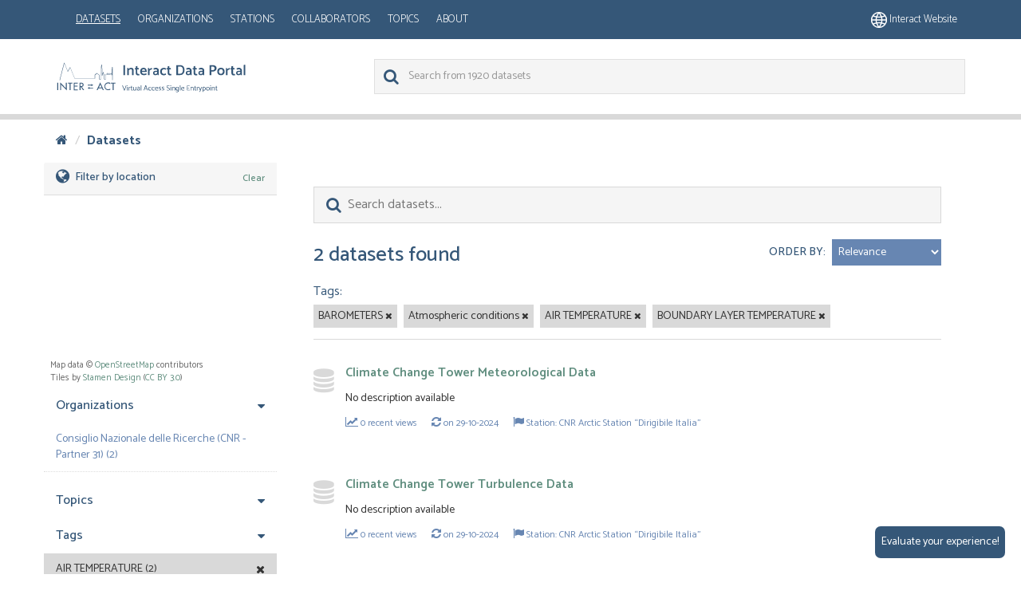

--- FILE ---
content_type: text/html; charset=utf-8
request_url: https://dataportal.eu-interact.org/dataset?tags=BAROMETERS&tags=Atmospheric+conditions&tags=AIR+TEMPERATURE&tags=BOUNDARY+LAYER+TEMPERATURE
body_size: 5375
content:
<!DOCTYPE html>
<!--[if IE 9]> <html lang="en" class="ie9"> <![endif]-->
<!--[if gt IE 8]><!--> <html lang="en"> <!--<![endif]-->
  <head>
    <link rel="stylesheet" type="text/css" href="/fanstatic/vendor/:version:2023-09-08T14:42:16/select2/select2.css" />
<link rel="stylesheet" type="text/css" href="/fanstatic/css/:version:2023-09-08T14:42:16/main.min.css" />
<link rel="stylesheet" type="text/css" href="/fanstatic/vendor/:version:2023-09-08T14:42:16/font-awesome/css/font-awesome.min.css" />
<link rel="stylesheet" type="text/css" href="/fanstatic/ckanext-harvest/:version:2023-09-08T14:45:02/styles/harvest.css" />
<link rel="stylesheet" type="text/css" href="/fanstatic/ckanext-scheming/:version:2023-09-08T14:45:11/styles/scheming.css" />
<link rel="stylesheet" type="text/css" href="/fanstatic/ckanext-spatial/:version:2023-09-08T14:45:18/js/vendor/leaflet/leaflet.css" />
<link rel="stylesheet" type="text/css" href="/fanstatic/ckanext-spatial/:version:2023-09-08T14:45:18/js/vendor/leaflet.draw/leaflet.draw.css" />
<link rel="stylesheet" type="text/css" href="/fanstatic/ckanext-spatial/:version:2023-09-08T14:45:18/css/spatial_query.css" />

    <meta charset="utf-8" />
      <meta name="generator" content="ckan 2.8.4" />
      <meta name="viewport" content="width=device-width, initial-scale=1.0">
    <title>Datasets - Interact Data Portal</title>

    
    <link rel="shortcut icon" href="/img/cropped-placeholder-img-150x150.jpg" />
    
    
    
  
      
    
  


    
    


    <link rel="stylesheet" href="/css/main.css"/>
    <link href='//fonts.googleapis.com/css?family=Lato:400italic,400,900' rel='stylesheet' type='text/css'>
    <link href="https://fonts.googleapis.com/css?family=Montserrat" rel="stylesheet">
    <link href="https://fonts.googleapis.com/css?family=Lora|Montserrat" rel="stylesheet">
    <link href="https://fonts.googleapis.com/css?family=Lora:400i" rel="stylesheet">
    



    
    <!--tally head script-->
    <script defer data-domain="dataportal.eu-interact.org" src="https://web-analytics.eu.inkode.org/js/script.file-downloads.outbound-links.js"></script>
    <script>window.plausible = window.plausible || function() { (window.plausible.q = window.plausible.q || []).push(arguments) }</script>

    <script src="https://tally.so/widgets/embed.js"></script>

    <script type="text/javascript">
        const formId = 'wkbJMM';

        const destroyBtn = () => {
            const hasSubmitted = localStorage.getItem('interactHasSubmittedForm') === '1';
            const tallyBtn = document.getElementById('tally-btn')
            if (hasSubmitted) tallyBtn.style.display = "none";
        }

        document.onreadystatechange = () => {
            if (document.readyState === 'complete') {
                destroyBtn();
            }
        };

        const openForm = () => {
            Tally.openPopup(formId, {
                onSubmit: () => {
                    localStorage.setItem('interactHasSubmittedForm', '1');
                    destroyBtn();
                }
            });
        }

    </script>

    
  </head>

  
  <body data-site-root="https://dataportal.eu-interact.org/" data-locale-root="https://dataportal.eu-interact.org/" >

    
    <div class="hide"><a href="#content">Skip to content</a></div>
  

  
    

    <button onclick="openForm()" class="tally-btn" id="tally-btn">
        Evaluate your experience!
    </button>

    
        <header class="account-masthead primary-header">
            <div class="container">
                
                    <button data-target="#main-navigation-toggle" data-toggle="collapse" class="navbar-toggle collapsed"
                            type="button" style="float:left;">
                        <span class="fa fa-bars"></span>
                    </button>

                    <nav class="account not-authed mobile">
                        <ul class="list-unstyled">

                            <li><a href="https://eu-interact.org/"><img src="/img/website_icon.svg"
                                                                        style="width: 20px"/> Interact
                                website</a></li>
                        </ul>
                    </nav>



                    <div class="account navbar-collapse collapse overlap" id="main-navigation-toggle"
                         style="float: left;">
                        <nav class="section navigation">
                            <a class="logo mobile" href="/"><img
                                    src="/img/logo_idp_white.svg" alt="Interact Data Portal"
                                    title="Interact Data Portal"/></a>
                            <!-- <a class="logo" href="/"><img
                                src="/img/logo_idp.svg" alt="Interact Data Portal"
                                title="Interact Data Portal"/></a> -->
                            <ul class="nav nav-pills">
                                <li class="active"><a href="/dataset">Datasets</a></li><li><a href="/organization">Organizations</a></li><li><a href="/stations">Stations</a></li><li><a href="/collaborators">Collaborators</a></li><li><a href="/group">Topics</a></li><li><a href="/about">About</a></li>
                            </ul>
                        </nav>
                    </div>
                    
                        <nav class="account not-authed desktop">
                            <ul class="list-unstyled">
                                
                                    <li><a href="https://eu-interact.org/"><img src="/img/website_icon.svg"
                                                                                style="width: 20px"/> Interact
                                        website</a></li>
                                
                            </ul>
                        </nav>
                     
            </div>
        </header>
    
    <header class="navbar navbar-static-top masthead secondary-header">
          
        <div class="container">
            <hgroup class="header-image navbar-left">
                 
                    <a class="logo" href="/"><img
                            src="/img/logo_idp.svg" alt="Interact Data Portal"
                            title="Interact Data Portal"/></a>
                 
            </hgroup>

            <div class="navbar" style="float: right">
                
                    <form class="section site-search simple-input"
                          action="/dataset" method="get">
                        <div class="field">
                            <label for="field-sitewide-search">
                                Search Datasets</label>
                            <input id="field-sitewide-search" type="text" class="form-control" name="q"
                                   placeholder="Search from 1920 datasets"/>
                            <button class="btn-search" type="submit"><i class="fa fa-search"></i></button>
                        </div>
                    </form>
                
            </div>
        </div>
    </header>

  
    <div role="main">
      <div id="content" class="container">
        
          
            <div class="flash-messages">
              
                
              
            </div>
          

          
            <div class="toolbar">
              
                
                  <ol class="breadcrumb">
                    
<li class="home"><a href="/"><i class="fa fa-home"></i><span> Home</span></a></li>
                    
  <li class="active"><a class=" active" href="/dataset">Datasets</a></li>

                  </ol>
                
              
            </div>
          

          <div class="row wrapper">
            
            
            

            
              <aside class="secondary col-sm-3">
                
                
    
        
<section id="dataset-map" class="module module-narrow module-shallow">
    <h2 class="module-heading">
        <i class="icon-medium icon-globe"></i>
        Filter by location
        <a href="/dataset?tags=BAROMETERS&amp;tags=Atmospheric+conditions&amp;tags=AIR+TEMPERATURE&amp;tags=BOUNDARY+LAYER+TEMPERATURE" class="action">Clear</a>
    </h2>
    
    <div class="dataset-map" data-module="spatial-query" data-default_extent="" data-module-map_config="{}">
        <div id="dataset-map-container"></div>
    </div>
    <div id="dataset-map-attribution">
        
  <div>Map data &copy; <a href="http://openstreetmap.org/copyright">OpenStreetMap</a> contributors</div>
  
    <div>Tiles by <a href="http://stamen.com">Stamen Design</a> (<a href="http://creativecommons.org/licenses/by/3.0">CC BY 3.0</a>)</div>
  


    </div>
</section>



    


    <div class="filters">

  <div>

    
    



  
  
    
      
      
        <div class="module-narrow module-shallow accordion-group">
          
            
            <div class="accordion-toggle "
                 data-toggle="collapse" href="#collapse-Organizations" >
              <h2 class="accordion-heading">
                
                  Organizations
                
              </h2>
            </div>
          
          
            <div id="collapse-Organizations" class="collapse accordion-body in">
            
            
              <nav>
                <ul class="unstyled nav nav-simple nav-facet">
                  
                    
                    
                    
                    
                      <li class="nav-item">
                        <a href="/dataset?tags=AIR+TEMPERATURE&amp;tags=BAROMETERS&amp;tags=Atmospheric+conditions&amp;organization=consiglio-nazionale-delle-ricerche-cnr-partner-31&amp;tags=BOUNDARY+LAYER+TEMPERATURE" title="">
                          <span>Consiglio Nazionale delle Ricerche (CNR - Partner 31) (2)</span>
                        </a>
                      </li>
                  
                </ul>
              </nav>

              <p class="module-footer">
                
                  
                
              </p>
            
            
            </div>
          
        </div>
      
    
  

    



  
  
    
      
      
        <div class="module-narrow module-shallow accordion-group">
          
            
            <div class="accordion-toggle "
                 data-toggle="collapse" href="#collapse-Groups" >
              <h2 class="accordion-heading">
                
                  Topics
                
              </h2>
            </div>
          
          
            <div id="collapse-Groups" class="collapse accordion-body ">
            
            
              <p class="module-content empty">There are no filters that match this search</p>
            
            
            </div>
          
        </div>
      
    
  

    



  
  
    
      
      
        <div class="module-narrow module-shallow accordion-group">
          
            
            <div class="accordion-toggle "
                 data-toggle="collapse" href="#collapse-Tags" >
              <h2 class="accordion-heading">
                
                  Tags
                
              </h2>
            </div>
          
          
            <div id="collapse-Tags" class="collapse accordion-body in">
            
            
              <nav>
                <ul class="unstyled nav nav-simple nav-facet">
                  
                    
                    
                    
                    
                      <li class="nav-item active">
                        <a href="/dataset?tags=BAROMETERS&amp;tags=Atmospheric+conditions&amp;tags=BOUNDARY+LAYER+TEMPERATURE" title="">
                          <span>AIR TEMPERATURE (2)</span>
                        </a>
                      </li>
                  
                    
                    
                    
                    
                      <li class="nav-item">
                        <a href="/dataset?tags=ANEMOMETERS&amp;tags=AIR+TEMPERATURE&amp;tags=BAROMETERS&amp;tags=Atmospheric+conditions&amp;tags=BOUNDARY+LAYER+TEMPERATURE" title="">
                          <span>ANEMOMETERS (2)</span>
                        </a>
                      </li>
                  
                    
                    
                    
                    
                      <li class="nav-item">
                        <a href="/dataset?tags=AIR+TEMPERATURE&amp;tags=BAROMETERS&amp;tags=Atmospheric+conditions&amp;tags=ARCTIC&amp;tags=BOUNDARY+LAYER+TEMPERATURE" title="">
                          <span>ARCTIC (2)</span>
                        </a>
                      </li>
                  
                    
                    
                    
                    
                      <li class="nav-item active">
                        <a href="/dataset?tags=BAROMETERS&amp;tags=AIR+TEMPERATURE&amp;tags=BOUNDARY+LAYER+TEMPERATURE" title="">
                          <span>Atmospheric conditions (2)</span>
                        </a>
                      </li>
                  
                    
                    
                    
                    
                      <li class="nav-item">
                        <a href="/dataset?tags=AIR+TEMPERATURE&amp;tags=BAROMETERS&amp;tags=Atmospheric+conditions&amp;tags=ATMOSPHERIC+PRESSURE&amp;tags=BOUNDARY+LAYER+TEMPERATURE" title="">
                          <span>ATMOSPHERIC PRESSURE (2)</span>
                        </a>
                      </li>
                  
                    
                    
                    
                    
                      <li class="nav-item">
                        <a href="/dataset?tags=AIR+TEMPERATURE&amp;tags=BAROMETERS&amp;tags=Atmospheric+conditions&amp;tags=ATMOSPHERIC+WINDS&amp;tags=BOUNDARY+LAYER+TEMPERATURE" title="">
                          <span>ATMOSPHERIC WINDS (2)</span>
                        </a>
                      </li>
                  
                    
                    
                    
                    
                      <li class="nav-item active">
                        <a href="/dataset?tags=Atmospheric+conditions&amp;tags=AIR+TEMPERATURE&amp;tags=BOUNDARY+LAYER+TEMPERATURE" title="">
                          <span>BAROMETERS (2)</span>
                        </a>
                      </li>
                  
                    
                    
                    
                    
                      <li class="nav-item active">
                        <a href="/dataset?tags=BAROMETERS&amp;tags=Atmospheric+conditions&amp;tags=AIR+TEMPERATURE" title="">
                          <span>BOUNDARY LAYER TEMPERATURE (2)</span>
                        </a>
                      </li>
                  
                    
                    
                    
                    
                      <li class="nav-item">
                        <a href="/dataset?tags=AIR+TEMPERATURE&amp;tags=BAROMETERS&amp;tags=Atmospheric+conditions&amp;tags=BOUNDARY+LAYER+WINDS&amp;tags=BOUNDARY+LAYER+TEMPERATURE" title="">
                          <span>BOUNDARY LAYER WINDS (2)</span>
                        </a>
                      </li>
                  
                    
                    
                    
                    
                      <li class="nav-item">
                        <a href="/dataset?tags=AIR+TEMPERATURE&amp;tags=BAROMETERS&amp;tags=Atmospheric+conditions&amp;tags=Chemistry+and+physics+of+the+atmosphere&amp;tags=BOUNDARY+LAYER+TEMPERATURE" title="">
                          <span>Chemistry and physics of the atmosphere (2)</span>
                        </a>
                      </li>
                  
                </ul>
              </nav>

              <p class="module-footer">
                
                  
                    <a href="/dataset?tags=BAROMETERS&amp;tags=Atmospheric+conditions&amp;tags=AIR+TEMPERATURE&amp;tags=BOUNDARY+LAYER+TEMPERATURE&amp;_tags_limit=0" class="read-more">Show More Tags</a>
                  
                
              </p>
            
            
            </div>
          
        </div>
      
    
  

    



  
  
    
      
      
        <div class="module-narrow module-shallow accordion-group">
          
            
            <div class="accordion-toggle collapsed"
                 data-toggle="collapse" href="#collapse-Formats" >
              <h2 class="accordion-heading">
                
                  Formats
                
              </h2>
            </div>
          
          
            <div id="collapse-Formats" class="collapse accordion-body ">
            
            
              <p class="module-content empty">There are no filters that match this search</p>
            
            
            </div>
          
        </div>
      
    
  

    



  
  
    
      
      
        <div class="module-narrow module-shallow accordion-group">
          
            
            <div class="accordion-toggle collapsed"
                 data-toggle="collapse" href="#collapse-Licenses" >
              <h2 class="accordion-heading">
                
                  Licenses
                
              </h2>
            </div>
          
          
            <div id="collapse-Licenses" class="collapse accordion-body ">
            
            
              <p class="module-content empty">There are no filters that match this search</p>
            
            
            </div>
          
        </div>
      
    
  

    



  
  
    
      
      
        <div class="module-narrow module-shallow accordion-group">
          
            
            <div class="accordion-toggle collapsed"
                 data-toggle="collapse" href="#collapse-Stations" >
              <h2 class="accordion-heading">
                
                  Stations
                
              </h2>
            </div>
          
          
            <div id="collapse-Stations" class="collapse accordion-body ">
            
            
              <nav>
                <ul class="unstyled nav nav-simple nav-facet">
                  
                    
                    
                    
                    
                    
                      <li class="nav-item">
                        <a href="/dataset?tags=AIR+TEMPERATURE&amp;tags=BAROMETERS&amp;tags=Atmospheric+conditions&amp;station=cnr-arctic-station-dirigibile-italia&amp;tags=BOUNDARY+LAYER+TEMPERATURE" title="cnr-arctic-station-dirigibile-italia">
                          <span>CNR Arctic Station “Dirigibile Italia” (2)</span>
                        </a>
                      </li>
                  
                </ul>
              </nav>

              <p class="module-footer">
                
                  
                
              </p>
            
            
            </div>
          
        </div>
      
    
  


  </div>
  <a class="close no-text hide-filters"><i class="fa fa-times-circle"></i><span class="text">close</span></a>
</div>

              </aside>
            

            
              <div class="primary col-sm-9 col-xs-12">
                
                
  <section class="module">
    <div class="module-content">
      
        
      
      
        
        
        







<form id="dataset-search-form" class="search-form" method="get" data-module="select-switch">

  
    <div class="search-input control-group search-giant">
      <input type="text" class="search" name="q" value="" autocomplete="off" id="dataset-search-input" placeholder="Search datasets..." title="Type search term here">
      
      <button class="btn-search" type="submit"><i class="fa fa-search"></i></button>
      
    </div>
  

  
    <span>
  
  

  
  
  
  <input type="hidden" name="tags" value="BAROMETERS" />
  
  
  
  
  
  <input type="hidden" name="tags" value="Atmospheric conditions" />
  
  
  
  
  
  <input type="hidden" name="tags" value="AIR TEMPERATURE" />
  
  
  
  
  
  <input type="hidden" name="tags" value="BOUNDARY LAYER TEMPERATURE" />
  
  
  
  </span>
  

  
    

      <div class="form-select control-group control-order-by">
        <label for="field-order-by">Order by</label>
        <select id="field-order-by" name="sort">
          
            
              <option value="score desc, metadata_modified desc" selected="selected">Relevance</option>
            
          
            
              <option value="title_string asc">Name Ascending</option>
            
          
            
              <option value="title_string desc">Name Descending</option>
            
          
            
              <option value="metadata_modified desc">Last Modified</option>
            
          
            
              <option value="views_recent desc">Popular</option>
            
          
        </select>

      </div>
    
  

  
    
      <h2>


  
  
  
  

2 datasets found</h2>
    
  

  
    
      <p class="filter-list">
        
          
          <span class="facet">Tags:</span>
          
            <span class="filtered pill">BAROMETERS
              <a href="dataset?tags=Atmospheric+conditions&amp;tags=AIR+TEMPERATURE&amp;tags=BOUNDARY+LAYER+TEMPERATURE" class="remove" title="Remove"><i class="fa fa-times"></i></a>
            </span>
          
            <span class="filtered pill">Atmospheric conditions
              <a href="dataset?tags=BAROMETERS&amp;tags=AIR+TEMPERATURE&amp;tags=BOUNDARY+LAYER+TEMPERATURE" class="remove" title="Remove"><i class="fa fa-times"></i></a>
            </span>
          
            <span class="filtered pill">AIR TEMPERATURE
              <a href="dataset?tags=BAROMETERS&amp;tags=Atmospheric+conditions&amp;tags=BOUNDARY+LAYER+TEMPERATURE" class="remove" title="Remove"><i class="fa fa-times"></i></a>
            </span>
          
            <span class="filtered pill">BOUNDARY LAYER TEMPERATURE
              <a href="dataset?tags=BAROMETERS&amp;tags=Atmospheric+conditions&amp;tags=AIR+TEMPERATURE" class="remove" title="Remove"><i class="fa fa-times"></i></a>
            </span>
          
        
      </p>
      <a class="show-filters btn btn-default">Filter Results</a>
    
  

</form>




      
      
        

  
    <ul class="dataset-list list-unstyled">
    	
	      
	        






<li class="dataset-item">
   
  <div class="dataset-content">
      
      
          <h3 class="dataset-heading">
            
              
            
            
              <a href="/dataset/climate-change-tower-meteorological-data">Climate Change Tower Meteorological Data</a>
            
            
              
              
            
          </h3>
        
       
        
          
        
        
          
            <div class="package-item-note">No description available</div>
          
          
            <div class="package-item-extra">
                <i class="fa fa-line-chart" aria-hidden="true"></i>
                <small>0 recent views</small>
            </div>
            <div class="package-item-extra">
                <i class="fa fa-refresh" aria-hidden="true"></i>
                <small>on 29-10-2024</small>
            </div>
            
            <div class="package-item-extra">
                <i class="fa fa-flag" aria-hidden="true"></i>
                <a href="/stations/cnr-arctic-station-dirigibile-italia"><small>Station: CNR Arctic Station “Dirigibile Italia”</small></a>
            </div>
            

            
       
      </div>
   
 </li>

	      
	        






<li class="dataset-item">
   
  <div class="dataset-content">
      
      
          <h3 class="dataset-heading">
            
              
            
            
              <a href="/dataset/climate-change-tower-turbulence-data">Climate Change Tower Turbulence Data</a>
            
            
              
              
            
          </h3>
        
       
        
          
        
        
          
            <div class="package-item-note">No description available</div>
          
          
            <div class="package-item-extra">
                <i class="fa fa-line-chart" aria-hidden="true"></i>
                <small>0 recent views</small>
            </div>
            <div class="package-item-extra">
                <i class="fa fa-refresh" aria-hidden="true"></i>
                <small>on 29-10-2024</small>
            </div>
            
            <div class="package-item-extra">
                <i class="fa fa-flag" aria-hidden="true"></i>
                <a href="/stations/cnr-arctic-station-dirigibile-italia"><small>Station: CNR Arctic Station “Dirigibile Italia”</small></a>
            </div>
            

            
       
      </div>
   
 </li>

	      
	    
    </ul>
  

      
    </div>
    <hr>

    
      
    
  </section>

  
  <section class="module">
    <div class="module-content">
      
      <small>
        
        
        
           You can also access this registry using the <a href="/api/3">API</a> (see <a href="http://docs.ckan.org/en/2.8/api/">API Docs</a>). 
      </small>
      
    </div>
  </section>
  

              </div>
            
          </div>
        
      </div>
    </div>
  
    <footer class="site-footer">
  <div class="container">
    
    <div class="row">
      <div class="col-md-8 footer-links">
        
  <div class ="logo"> <img src="/img/interact_logo_white.svg" alt="logo"></div>
  <ul class="list-unstyled">

  
        
        <li><a href="/user/login">Log in</a>
         
      <li>
    


    
      <li><a href="/about">About Interact Data Portal</a></li>
    
  </ul>
  <ul class="list-unstyled">


      <li><a href="">CKAN API</a></li>
      <li><a href="/cookies">Cookie policy</a></li>
      <li><a href="/privacy">Privacy policy</a></li>
      <li><a href="/terms_and_conditions">Terms and conditions</a></li>



  </ul>

      </div>
      <div class="col-md-4 attribution">
        
          <p><strong>Powered by</strong> <a class="hide-text ckan-footer-logo" href="http://ckan.org">CKAN</a></p>
<div> <img class ="europe" style="width: 275px; margin-bottom: 2rem; margin-top: 2rem;" src="/img/europe.png"></div>
        
        
          
        
      </div>
    </div>
    
  </div>

  
    
  
</footer>
  
    
    
    
      
    
  


      
  <script>document.getElementsByTagName('html')[0].className += ' js';</script>
<script type="text/javascript" src="/fanstatic/vendor/:version:2023-09-08T14:42:16/jquery.min.js"></script>
<script type="text/javascript" src="/fanstatic/vendor/:version:2023-09-08T14:42:16/:bundle:bootstrap/js/bootstrap.min.js;jed.min.js;moment-with-locales.js;select2/select2.min.js"></script>
<script type="text/javascript" src="/fanstatic/base/:version:2023-09-08T14:42:16/:bundle:plugins/jquery.inherit.min.js;plugins/jquery.proxy-all.min.js;plugins/jquery.url-helpers.min.js;plugins/jquery.date-helpers.min.js;plugins/jquery.slug.min.js;plugins/jquery.slug-preview.min.js;plugins/jquery.truncator.min.js;plugins/jquery.masonry.min.js;plugins/jquery.form-warning.min.js;plugins/jquery.images-loaded.min.js;sandbox.min.js;module.min.js;pubsub.min.js;client.min.js;notify.min.js;i18n.min.js;main.min.js;modules/select-switch.min.js;modules/slug-preview.min.js;modules/basic-form.min.js;modules/confirm-action.min.js;modules/api-info.min.js;modules/autocomplete.min.js;modules/custom-fields.min.js;modules/data-viewer.min.js;modules/table-selectable-rows.min.js;modules/resource-form.min.js;modules/resource-upload-field.min.js;modules/resource-reorder.min.js;modules/resource-view-reorder.min.js;modules/follow.min.js;modules/activity-stream.min.js;modules/dashboard.min.js;modules/resource-view-embed.min.js;view-filters.min.js;modules/resource-view-filters-form.min.js;modules/resource-view-filters.min.js;modules/table-toggle-more.min.js;modules/dataset-visibility.min.js;modules/media-grid.min.js;modules/image-upload.min.js;modules/followers-counter.min.js"></script>
<script type="text/javascript" src="/fanstatic/base/:version:2023-09-08T14:42:16/tracking.min.js"></script>
<script type="text/javascript" src="/fanstatic/ckanext-spatial/:version:2023-09-08T14:45:18/:bundle:js/vendor/leaflet/leaflet.js;js/common_map.js;js/vendor/leaflet.draw/leaflet.draw.js;js/spatial_query.js"></script>
<script type="text/javascript" src="/fanstatic/interact_theme/:version:2023-09-08T14:46:33/main.js"></script></body>
</html>

--- FILE ---
content_type: text/css
request_url: https://dataportal.eu-interact.org/css/main.css
body_size: 4231
content:
@charset "UTF-8";
@import url("https://fonts.googleapis.com/css2?family=Catamaran:wght@300;400;500;600;700&display=swap");
/* Define the mixin */
body {
  font-family: "Catamaran", sans-serif;
  font-size: 14px;
  text-rendering: optimizeLegibility;
  -webkit-font-smoothing: antialiased;
  -moz-osx-font-smoothing: grayscale;
}

h1, h2, h3, h4, small, a {
  padding: 0;
  margin: 0;
  line-height: 1.5em;
}

h1 {
  color: #355778;
}

h2 {
  font-size: 26px;
  color: #355778;
  font-weight: 500;
}

h3 {
  font-size: 16px;
  font-weight: 600;
  color: #355778;
}

h4 {
  font-size: 14px;
  text-transform: uppercase;
  color: #355778;
  font-weight: 500;
}

a, .dataset-heading a, .module-heading .action {
  color: #608E7F;
  text-decoration: none;
}
a:hover, a:focus, a:active, .dataset-heading a:hover, .dataset-heading a:focus, .dataset-heading a:active, .module-heading .action:hover, .module-heading .action:focus, .module-heading .action:active {
  text-decoration: underline;
  color: #608E7F;
}

small {
  font-size: 12px;
  color: #355778;
  font-weight: 400;
}

html, body {
  height: 100%;
}

body > .homepage, body > [role=main] {
  height: auto;
  min-height: calc(100vh - 325px);
}

body {
  background-color: white;
  background-image: none;
}

[role=main] {
  background-color: inherit;
  background-image: none;
  padding-bottom: 0;
}

aside.secondary {
  padding-bottom: 15px !important;
}

.primary-header {
  background-color: #355778;
  background-image: none;
  color: white;
}
.primary-header .navbar-toggle span {
  font-size: 24px;
  margin: 0;
}
.primary-header .section.navigation .logo {
  margin: 15px 0;
}
.primary-header .section.navigation .logo img {
  height: 44px;
}
.primary-header .account ul li {
  border: 0;
}
.primary-header .account ul li a {
  color: inherit;
  font-weight: lighter;
  text-transform: uppercase;
  padding: 9px 10px;
}
.primary-header .account ul li a:hover, .primary-header .account ul li a:focus, .primary-header .account ul li a:active {
  color: inherit;
  background-color: inherit;
  text-decoration: underline;
}
.primary-header li.active > a {
  background-color: inherit;
  text-decoration: underline;
}
.primary-header ul.list-unstyled li a {
  text-transform: capitalize;
}
.primary-header ul.list-unstyled li a img {
  border-radius: 0 !important;
}
.primary-header ul.list-unstyled li a.image {
  padding: 9px 10px !important;
}

.secondary-header {
  padding: 25px 0;
  background: #fff;
  border-bottom: 7px solid #D9D9D9;
}
.secondary-header .logo img {
  height: 44px;
}
.secondary-header .navbar {
  width: 65%;
  min-height: 44px;
  margin: 0;
  border: 0;
}
.secondary-header .navbar .site-search {
  display: block !important;
  margin: 0;
  width: 100%;
}
.secondary-header .navbar .site-search .form-control {
  width: 100%;
  background-color: #F5F5F5;
  border-radius: 0;
  border-color: #E0E0E0;
  box-shadow: none;
  color: #333333;
  padding: 11px 10px 11px 42px;
}
.secondary-header .navbar .site-search .btn-search {
  color: #355778;
  left: 12px;
}
.secondary-header .navbar .site-search .btn-search i {
  font-size: 20px;
}

.collaborator_item {
  margin: 50px 0;
}
.collaborator_item .box__img {
  border: 1px solid #707070;
  display: flex;
  justify-content: center;
  align-items: center;
  overflow: hidden;
  max-height: 200px;
  max-width: 255px;
}
.collaborator_item .box__img img {
  min-width: 100%;
  min-height: 100%;
}
.collaborator_item .collaborator-media-heading {
  text-align: left;
  font-size: 16px;
  letter-spacing: 0;
  color: #355778 !important;
}
.collaborator_item .collaborator-description {
  text-align: left;
  font-size: 14px;
  letter-spacing: 0;
  color: #333333;
  margin-bottom: 21px;
}
.collaborator_item .collaborator-url-label {
  text-align: left;
  font-size: 16px;
  font-weight: 600;
  letter-spacing: 0;
  color: #355778;
}

.home_photo_container {
  padding: 0 !important;
  background-position: center;
  /* Center the image */
  background-repeat: no-repeat;
  /* Do not repeat the image */
  background-size: cover;
  /* Resize the background image to cover the entire container */
}
.home_photo_container .home_photo_overlay {
  min-height: 400px;
  background-color: rgba(0, 0, 0, 0.5);
  display: flex;
  justify-content: center;
  align-items: center;
}
.home_photo_container .home_photo_overlay .container_square {
  display: flex;
  flex-wrap: wrap;
  flex-direction: row;
  justify-content: space-between;
  align-items: center;
}
@media (max-width: 425px) {
  .home_photo_container .home_photo_overlay .container_square {
    flex-direction: column !important;
    margin: 25px 0;
  }
}
.home_photo_container .home_photo_overlay .container_square a:hover {
  text-decoration: none;
}
.home_photo_container .home_photo_overlay .container_square .num-square {
  color: white;
  font-size: 20px;
  line-height: 1.5em;
  text-transform: capitalize;
  text-align: center;
}
.home_photo_container .home_photo_overlay .container_square .num-square strong span {
  display: block;
  font-weight: 500;
  width: 120px;
  height: 120px;
  background-color: white;
  color: #355778;
  padding: 25% 15%;
  font-size: 43px;
  line-height: 1em;
  margin: 20px;
  outline: 3px solid white;
  outline-offset: 3px;
}
.home_photo_container .home_photo_overlay .container_square .num-square strong span:hover {
  background-color: transparent;
  color: white;
}
.home_photo_container .home_photo_overlay .home_photo_autor {
  display: block;
  position: absolute;
  bottom: 0;
  font-weight: 100;
  color: #9F9F9F;
}

.popular_datasets {
  padding: 25px 0 50px 0 !important;
  border-top: 7px solid #D9D9D9;
  background: white;
}
.popular_datasets header {
  border-bottom: 1px solid #D9D9D9;
  margin-bottom: 25px;
  margin-top: 50px;
}
.popular_datasets header::before {
  content: "";
  display: inline-block;
  vertical-align: middle;
  height: 100%;
}
.popular_datasets header h2, .popular_datasets header h4 {
  display: inline-block;
  vertical-align: baseline;
}
.popular_datasets header h2 {
  margin-right: 40px;
}
.popular_datasets section .dataset-content {
  margin-bottom: 30px;
}
.popular_datasets section .dataset-content::before {
  font-family: FontAwesome;
  content: "";
  color: #D9D9D9;
  width: 40px;
  float: left;
  font-size: 30px;
}
.popular_datasets section .dataset-content .text-wrapper {
  padding-left: 40px;
}
.popular_datasets section .dataset-content .text-wrapper h3 {
  margin-bottom: 10px;
}
.popular_datasets section .dataset-content .text-wrapper .package-item-extra {
  float: left;
  margin-right: 15px;
}
.popular_datasets section .dataset-content .text-wrapper .package-item-extra i, .popular_datasets section .dataset-content .text-wrapper .package-item-extra small {
  color: #6786B2;
  font-weight: 400;
}

.random_stations {
  padding: 25px 0 50px 0 !important;
  background: #F5F5F5;
}
.random_stations header {
  border-bottom: 1px solid #D9D9D9;
  margin-bottom: 25px;
  margin-top: 50px;
}
.random_stations header::before {
  content: "";
  display: inline-block;
  vertical-align: middle;
  height: 100%;
}
.random_stations header h2, .random_stations header h4 {
  display: inline-block;
  vertical-align: baseline;
}
.random_stations header h2 {
  margin-right: 40px;
}
.random_stations section .dataset-content {
  margin-bottom: 30px;
}
.random_stations section .dataset-content .thumb-wrapper {
  position: relative;
  height: 260px;
  margin-bottom: 7px;
  overflow: hidden;
}
.random_stations section .dataset-content .thumb-wrapper a {
  width: 100%;
  height: 100%;
  display: block;
}
.random_stations section .dataset-content .thumb-wrapper a .box__img {
  width: 100%;
  height: 100%;
  background-position: center center;
  background-size: cover;
  background-repeat: no-repeat;
}
.random_stations section .dataset-content .thumb-wrapper a .box__overlay {
  background-color: #608E7F;
  position: absolute;
  bottom: 0;
  left: 0;
  right: 0;
  height: 7px;
  width: auto;
  margin: 0;
  opacity: 1;
  transition: 0.5s ease;
}
.random_stations section .dataset-content .thumb-wrapper a .box__overlay .text {
  color: white;
  font-size: 16px;
  position: absolute;
  top: 50%;
  left: 50%;
  -webkit-transform: translate(-50%, -50%);
  -ms-transform: translate(-50%, -50%);
  transform: translate(-50%, -50%);
  text-align: center;
  display: none;
}
.random_stations section .dataset-content .thumb-wrapper a:hover .box__overlay {
  opacity: 0.8;
  height: 100%;
}
.random_stations section .dataset-content .thumb-wrapper a:hover .box__overlay .text {
  display: block;
}
.random_stations section .dataset-content .text-wrapper {
  display: block;
  position: relative;
  width: 100%;
  height: auto;
}
.random_stations section .dataset-content .text-wrapper h3 {
  margin-bottom: 10px;
}
.random_stations section .dataset-content .text-wrapper .station-item-extra {
  float: left;
  margin-right: 15px;
}
.random_stations section .dataset-content .text-wrapper .station-item-extra i, .random_stations section .dataset-content .text-wrapper .station-item-extra small {
  color: #6786B2;
  font-weight: 400;
}

.site-footer {
  background: #6786b2;
  background-image: none;
  color: white;
  padding: 25px 0;
}
.site-footer .logo {
  margin-bottom: 12px;
}
.site-footer a {
  color: white;
  /* Define variable for media query */
  /* Define variable for fallback */
  /* Base font size */
  font-size: 10px;
}
@media (min-width: 300px) and (max-width: 1499px) {
  .site-footer a {
    /* Adds a fallback for unsupported browsers */
    font-size: 11px;
    /* The fluid typography magic 🌟  */
    font-size: calc(10px + (12 - 10) * (100vw - 300px) / (1500 - 300));
  }
}
@media (min-width: 1500px) {
  .site-footer a {
    font-size: 12px;
  }
}
.site-footer a:hover {
  text-decoration: underline;
  color: white;
}
.site-footer .attribution {
  font-style: normal;
  font-weight: 400;
}

.secondary .context-info .image {
  height: 160px;
}
.secondary .context-info .box__img {
  background-position: center center;
  background-size: cover;
  background-repeat: no-repeat;
  border-radius: 0;
}

#content {
  height: 100%;
}
#content .wrapper {
  height: 100%;
  background-color: inherit;
  border: 0;
  box-shadow: none;
}
#content .wrapper::before {
  background-color: transparent !important;
  border: 0;
}
#content .wrapper .secondary .filters .accordion-toggle {
  cursor: pointer;
}
#content .wrapper .secondary .filters .accordion-toggle.collapsed h2::after {
  content: "";
}
#content .wrapper .secondary .filters h2 {
  font-size: 16px;
  padding: 10px 15px;
}
#content .wrapper .secondary .filters h2::after {
  font-family: FontAwesome;
  content: "";
  float: right;
}
#content .wrapper .secondary .filters nav ul li a {
  font-size: 14px;
  color: #6786B2;
}
#content .wrapper .secondary .filters nav ul li a:hover {
  background-color: #6786B2;
  color: white;
}
#content .wrapper .secondary .filters nav ul li a:hover::after {
  font-family: FontAwesome;
  content: "";
  background-image: none;
}
#content .wrapper .secondary .filters .nav-item.active a {
  background-color: #D9D9D9;
  color: #333333;
}
#content .wrapper .secondary .filters .nav-item.active a span {
  white-space: normal;
}
#content .wrapper .secondary .filters .nav-item.active a::before {
  content: none;
}
#content .wrapper .secondary .filters .nav-item.active a::after {
  font-family: FontAwesome;
  content: "";
  background-image: none;
  position: relative;
  width: auto;
  height: auto;
  float: right;
  margin: auto;
  top: auto;
  right: auto;
}
@media (max-width: 767px) {
  #content .wrapper .secondary .filters > div {
    border-radius: 0;
    padding-top: 40px;
    background-color: #F5F5F5;
  }
  #content .wrapper .secondary .hide-filters {
    top: 20px;
    right: 25px;
    opacity: 1;
  }
  #content .wrapper .secondary .hide-filters i::before {
    content: "";
  }
}
#content .wrapper .primary .search-form {
  border-bottom: 1px solid #D9D9D9;
  margin-bottom: 30px;
  padding-bottom: 10px;
}
#content .wrapper .primary .search-form .search {
  background-color: #F5F5F5;
  border-radius: 0;
  box-shadow: none;
  color: #333333;
  padding: 11px 10px 11px 42px;
  border: 1px solid #D9D9D9;
  outline: 0;
}
#content .wrapper .primary .search-form .btn-search {
  left: 12px;
  margin-top: -10px;
}
#content .wrapper .primary .search-form .btn-search i {
  color: #355778;
  font-size: 20px;
}
#content .wrapper .primary .search-form .control-order-by {
  float: right;
}
#content .wrapper .primary .search-form .control-order-by label {
  font-size: 14px;
  text-transform: uppercase;
  font-weight: 500;
  color: #355778;
}
#content .wrapper .primary .search-form .control-order-by select {
  background-color: #6786B2;
  color: white;
  border-radius: 0;
  border: 0;
  box-shadow: none;
}
#content .wrapper .primary .search-form .control-order-by select option {
  box-shadow: none;
  border-color: #6786b2;
  background: #f5f5f5;
  color: #6786b2;
}
#content .wrapper .primary .search-form .filter-list {
  margin: 0;
}
#content .wrapper .primary .search-form .filter-list .facet {
  display: block;
  width: 100%;
  font-size: 16px;
  color: #355778;
  line-height: 1.5em;
  margin: 15px 0 3px;
}
#content .wrapper .primary .search-form .show-filters {
  border: 0;
  background-color: #608E7F;
  color: white;
  font-size: 14px;
  font-weight: 400;
  border-radius: 0;
}
@media (max-width: 425px) {
  #content .wrapper .primary .search-form {
    text-align: center;
  }
  #content .wrapper .primary .search-form .control-order-by {
    float: none;
    margin: 20px 0;
  }
  #content .wrapper .primary .search-form h2, #content .wrapper .primary .search-form .show-filters {
    margin: 15px 0;
  }
}
#content .wrapper .primary .dataset-list .dataset-item {
  border: 0;
  margin-bottom: 35px;
}
#content .wrapper .primary .dataset-list .dataset-item::before {
  font-family: FontAwesome;
  content: "";
  color: #D9D9D9;
  width: 40px;
  float: left;
  font-size: 30px;
}
#content .wrapper .primary .dataset-list .dataset-item .dataset-content {
  padding-left: 40px;
}
#content .wrapper .primary .dataset-list .dataset-item .dataset-content h3 {
  margin-bottom: 10px;
}
#content .wrapper .primary .dataset-list .dataset-item .dataset-content .package-item-note {
  margin-bottom: 10px;
}
#content .wrapper .primary .dataset-list .dataset-item .dataset-content .package-item-extra {
  display: inline-block;
  margin-right: 15px;
}
#content .wrapper .primary .dataset-list .dataset-item .dataset-content .package-item-extra i, #content .wrapper .primary .dataset-list .dataset-item .dataset-content .package-item-extra small {
  color: #6786B2;
  font-weight: 400;
}
#content .pagination-wrapper {
  border-top: 0;
}

#content .secondary .context-info .icon__custom {
  color: #355778;
  margin: 0 0px 10px 0;
}
#content .secondary .context-info h1.heading {
  font-size: 14px;
}
#content .secondary .context-info .nums {
  border: 0;
}
#content .secondary .context-info .nums dl, #content .secondary .context-info .nums dd {
  color: #355778;
}
#content .secondary .context-info p {
  overflow: inherit;
}
#content .secondary .social .nav-item > a {
  color: #6786B2;
}
#content .secondary .social .nav-item > a:hover {
  background-color: #6786B2;
  color: white;
}
#content .primary .module .page-header {
  background-color: inherit;
}
#content .primary .module .additional-info {
  background-color: inherit;
}
#content .primary .module .additional-info table {
  border: 0;
  background-color: inherit;
}
#content .primary .module .additional-info table tr {
  border: 0;
  background-color: inherit;
}
#content .primary .module .additional-info table tr th, #content .primary .module .additional-info table tr td {
  width: 100%;
  float: left;
  background-color: inherit;
  border: 0;
  padding: 5px 0 0 0;
}
#content .primary .module .additional-info table tr th {
  font-size: 18px;
  font-weight: 600;
  color: #355778;
  margin-top: 25px;
}
#content .primary .module .additional-info table tr td ul {
  margin: 0;
  padding: 0 0 0 18px;
}
#content .primary .module .well {
  border-radius: 0;
  border: 0;
  background-color: inherit;
}
#content .primary .module #dataset-resources {
  margin-top: 25px;
}
#content .primary .module #dataset-resources .resource-list {
  margin: 0px 0px 10px;
}
#content .primary .module #dataset-resources .resource-list .resource-item:hover {
  background-color: inherit;
}
#content .primary .module #dataset-resources .resource-list .resource-item .heading {
  width: 65%;
  color: #608e7f;
}
#content .primary .module #dataset-resources .resource-list .resource-item .btn-group .btn-primary {
  border: 0;
  border-radius: 0;
  background-color: #6f907f;
  font-size: 14px;
  font-weight: 500;
  margin: 0;
  padding: 6px;
}
#content .primary .module #dataset-resources .resource-list .resource-item .btn-group .btn-primary:hover {
  text-decoration: underline;
}
#content .primary .module #dataset-resources .resource-list .resource-item .btn-group .btn-primary + .btn-primary {
  margin-left: 3px;
}
#content .primary .title h1 {
  font-size: 26px;
  font-weight: 600;
  padding-left: 40px;
  margin-bottom: 30px;
}
#content .primary .title::before {
  font-family: FontAwesome;
  content: "";
  color: #D9D9D9;
  width: 40px;
  float: left;
  font-size: 30px;
}

#content .primary .list__heading {
  float: left;
}
#content .primary .control-order-by {
  float: right;
}
#content .primary .control-order-by label {
  font-size: 14px;
  text-transform: uppercase;
  font-weight: 500;
  color: #355778;
}
#content .primary .control-order-by select {
  background-color: #6786B2;
  color: white;
  border-radius: 0;
  border: 0;
  box-shadow: none;
}
#content .primary .control-order-by select option {
  box-shadow: none;
  border-color: #6786b2;
  background: #f5f5f5;
  color: #6786b2;
}
#content .primary hr {
  margin-bottom: 25px;
  margin-top: 5px;
  width: 100%;
}
#content .primary .media-grid {
  background-color: transparent;
  background-image: none;
  border: 0;
}
#content .primary .media-grid .media-item {
  width: 360px;
  margin-left: 0;
}
@media (max-width: 767px) {
  #content .primary .media-grid .media-item {
    width: 320px;
  }
}
@media (max-width: 425px) {
  #content .primary .media-grid .media-item {
    width: 100%;
    margin: 0;
  }
}
#content .primary .media-grid .media-item .thumb-wrapper {
  position: relative;
  height: 260px;
  margin-bottom: 7px;
}
#content .primary .media-grid .media-item .thumb-wrapper a {
  width: 100%;
  height: 100%;
  display: block;
}
#content .primary .media-grid .media-item .thumb-wrapper a .box__img {
  display: block;
  width: 100%;
  height: 100%;
  background-position: center center;
  background-size: cover;
  background-repeat: no-repeat;
}
#content .primary .media-grid .media-item .thumb-wrapper a .box__overlay {
  background-color: #608E7F;
  position: absolute;
  bottom: 0;
  left: 0;
  right: 0;
  height: 7px;
  width: auto;
  margin: 0;
  opacity: 1;
  transition: 0.5s ease;
}
#content .primary .media-grid .media-item .thumb-wrapper a .box__overlay .text {
  color: white;
  font-size: 16px;
  position: absolute;
  top: 50%;
  left: 50%;
  -webkit-transform: translate(-50%, -50%);
  -ms-transform: translate(-50%, -50%);
  transform: translate(-50%, -50%);
  text-align: center;
  display: none;
}
#content .primary .media-grid .media-item .thumb-wrapper a:hover .box__overlay {
  opacity: 0.8;
  height: 100%;
}
#content .primary .media-grid .media-item .thumb-wrapper a:hover .box__overlay .text {
  display: block;
}
#content .primary .media-grid .media-item .text-wrapper {
  display: block;
  position: relative;
  width: 100%;
  height: auto;
}
#content .primary .media-grid .media-item .text-wrapper h3 {
  margin-bottom: 0px;
  min-height: 3em;
}
#content .primary .media-grid .media-item .text-wrapper .count {
  color: #6786B2;
  font-weight: 400;
}
#content #list__station .secondary {
  display: none;
}
#content #list__station.wrapper:before {
  display: none;
}
#content #list__station .primary {
  width: 100%;
}

ul.pagination li a {
  border: 0;
  border-radius: 0;
  color: #6786b2;
  font-size: 18px;
}
ul.pagination li a:hover {
  background-color: transparent;
  color: #333333;
}
ul.pagination li.active a {
  background-color: transparent;
  color: #333333;
}
ul.pagination li.active a:hover {
  background-color: transparent;
  color: #333333;
}

.toolbar .breadcrumb {
  font-size: 16px;
}
.toolbar .breadcrumb a {
  color: #355778;
}

.primary .form-control {
  border-radius: 0;
}
.primary .btn-primary {
  border: 0;
  border-radius: 0;
  background-color: #6f907f;
  font-size: 18px;
  font-weight: 500;
  margin: 0;
  padding: 8px;
  color: white;
}
.primary .btn-primary:hover {
  text-decoration: underline;
}

.secondary .action .btn-default {
  border: 0;
  border-radius: 0;
  background-color: #6f907f;
  font-size: 14px;
  font-weight: 500;
  margin: 0;
  padding: 6px;
  color: white;
}
.secondary .action .btn-default:hover {
  text-decoration: underline;
}

.pill, .tag {
  background-color: #D9D9D9;
  color: #333333;
  border-radius: 0;
  padding: 4px 6px;
  border: 0;
  box-shadow: none;
  margin-bottom: 4px;
}
.pill a, .tag a {
  color: #333333;
}

hr {
  border-color: #D9D9D9;
}

a.tag:hover {
  background-color: #608e7f;
  color: white;
  border: 0;
  box-shadow: none;
}

.icon-globe {
  width: inherit;
}

.icon-globe::before {
  font-family: FontAwesome;
  content: "";
  color: #355778;
  float: left;
  font-size: 20px;
  font-style: initial;
  line-height: 1rem;
}

.preformatted {
  white-space: pre-wrap;
}

#content .wrapper .secondary .filters nav ul li a span {
  word-wrap: break-word;
}

.tally-btn {
  z-index: 1;
  position: fixed;
  left: auto;
  right: 20px;
  bottom: 20px;
  height: 40px;
  /* width: 60px; */
  border-radius: 7px;
  background-color: #355778;
  border-width: 0;
  color: white;
  padding: 8px;
}

.mobile {
  display: none;
}

.desktop {
  display: block;
}

/*------------------
Tablet
-------------------*/
@media (max-width: 767px) {
  .mobile {
    display: block;
  }

  .desktop {
    display: none;
  }

  .primary-header .overlap {
    text-align: center;
    margin: 0;
    position: absolute;
    right: 0;
    left: 0;
    top: 49px;
    z-index: 999;
    background-color: #355778;
    border: 0;
  }
  .primary-header .navbar-collapse {
    width: 100%;
    text-align: center;
  }
  .primary-header .navbar-toggle {
    margin: 0;
  }
  .primary-header .navigation {
    height: auto;
    overflow: auto;
    width: 100%;
  }
  .primary-header .navigation li {
    float: none !important;
  }

  .secondary-header .logo {
    text-align: center;
    margin-bottom: 15px;
    display: block;
  }
  .secondary-header .navbar {
    width: 100%;
  }

  .module-content {
    padding: 15px 0;
  }
}

/*# sourceMappingURL=main.css.map */
